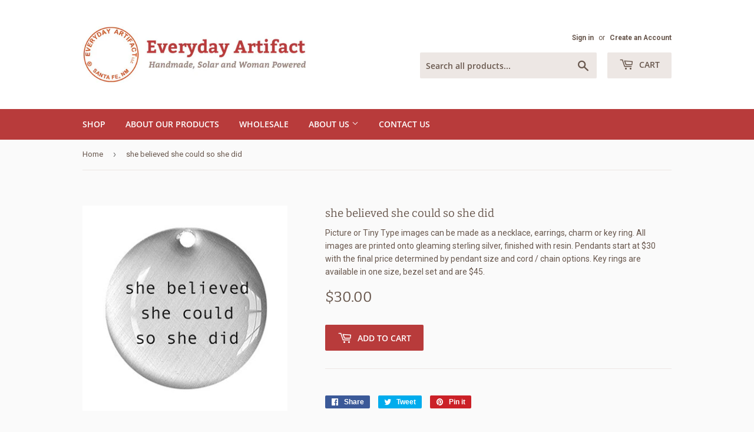

--- FILE ---
content_type: text/plain; charset=utf-8
request_url: https://productoptions.w3apps.co/api/imagecustomizer?productID=4597771599919&shopName=everydayartifactstore&callback=jQuery19109191753347617808_1769032760207&_=1769032760209
body_size: -39
content:
jQuery19109191753347617808_1769032760207("{}")

--- FILE ---
content_type: application/javascript; charset=utf-8
request_url: https://www.everydayartifact.com/products/she-believed-she-could-so-she-did.json?callback=jQuery19109191753347617808_1769032760207&_=1769032760208
body_size: 933
content:
/**/jQuery19109191753347617808_1769032760207({"product":{"id":4597771599919,"title":"she believed she could so she did","body_html":"\u003cp\u003ePicture or Tiny Type images can be made as a necklace, earrings, charm or key ring. All images are printed onto gleaming sterling silver, finished with resin. Pendants start at $30 with the final price determined by pendant size and cord \/ chain options. Key rings are available in one size, bezel set and are $45.\u003c\/p\u003e","vendor":"Everyday Artifact","product_type":"Tiny Type Pendants","created_at":"2020-05-21T14:26:52-06:00","handle":"she-believed-she-could-so-she-did","updated_at":"2026-01-21T14:59:20-07:00","published_at":"2020-05-21T14:26:52-06:00","template_suffix":"","published_scope":"web","tags":"inspirational, Tiny Type Pendants","variants":[{"id":32129818755119,"product_id":4597771599919,"title":"Default Title","price":"30.00","sku":"","position":1,"compare_at_price":"","fulfillment_service":"manual","inventory_management":null,"option1":"Default Title","option2":null,"option3":null,"created_at":"2020-05-21T14:26:52-06:00","updated_at":"2026-01-21T14:59:20-07:00","taxable":true,"barcode":"","grams":0,"image_id":null,"weight":0.0,"weight_unit":"lb","requires_shipping":true,"price_currency":"USD","compare_at_price_currency":""}],"options":[{"id":5944851136559,"product_id":4597771599919,"name":"Title","position":1,"values":["Default Title"]}],"images":[{"id":14615990239279,"product_id":4597771599919,"position":1,"created_at":"2020-05-21T14:27:09-06:00","updated_at":"2020-05-21T14:27:16-06:00","alt":null,"width":400,"height":400,"src":"https:\/\/cdn.shopify.com\/s\/files\/1\/2281\/8759\/products\/shebelieved...jpg?v=1590092836","variant_ids":[]},{"id":14615988371503,"product_id":4597771599919,"position":2,"created_at":"2020-05-21T14:26:53-06:00","updated_at":"2020-05-21T14:27:16-06:00","alt":null,"width":400,"height":400,"src":"https:\/\/cdn.shopify.com\/s\/files\/1\/2281\/8759\/products\/product-bezel-setting_c59fe07a-00c4-45f5-ab98-96cba9464d1e.jpg?v=1590092836","variant_ids":[]},{"id":14615988404271,"product_id":4597771599919,"position":3,"created_at":"2020-05-21T14:26:53-06:00","updated_at":"2020-05-21T14:27:16-06:00","alt":null,"width":400,"height":400,"src":"https:\/\/cdn.shopify.com\/s\/files\/1\/2281\/8759\/products\/product-chains_503e53ec-03be-4af5-bed5-e67f9f17ec37.jpg?v=1590092836","variant_ids":[]},{"id":14615988437039,"product_id":4597771599919,"position":4,"created_at":"2020-05-21T14:26:53-06:00","updated_at":"2020-05-21T14:27:16-06:00","alt":null,"width":400,"height":400,"src":"https:\/\/cdn.shopify.com\/s\/files\/1\/2281\/8759\/products\/product-cords_cdedb4c6-f4bb-4431-b994-7e4ab9da4fea.jpg?v=1590092836","variant_ids":[]}],"image":{"id":14615990239279,"product_id":4597771599919,"position":1,"created_at":"2020-05-21T14:27:09-06:00","updated_at":"2020-05-21T14:27:16-06:00","alt":null,"width":400,"height":400,"src":"https:\/\/cdn.shopify.com\/s\/files\/1\/2281\/8759\/products\/shebelieved...jpg?v=1590092836","variant_ids":[]}}})